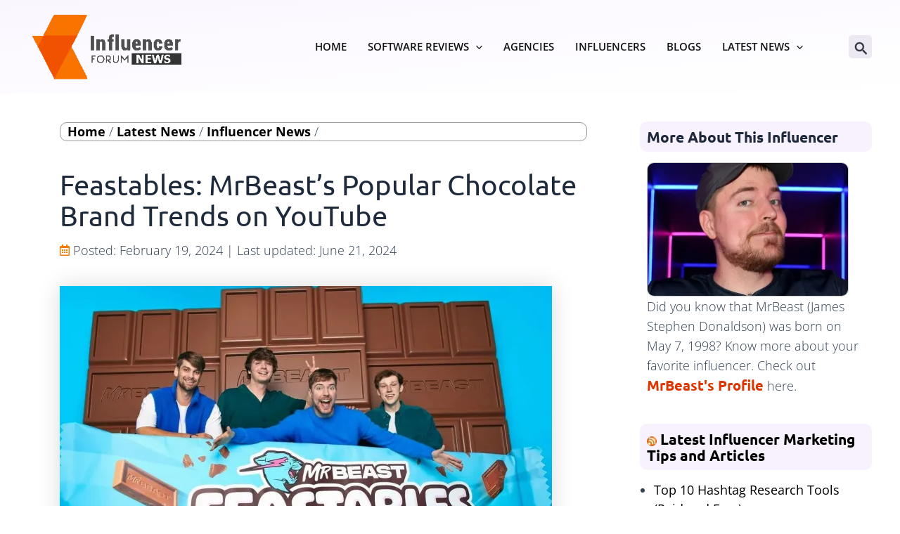

--- FILE ---
content_type: text/css
request_url: https://news.theinfluencerforum.com/wp-content/cache/fvm/min/1754443109-css617d580ee8bd905f458aebabef9b5b129dc28735a02a7a622e05a11273306.css
body_size: -31
content:
/* https://news.theinfluencerforum.com/wp-content/plugins/litespeed-cache/assets/css/litespeed-dummy.css?ver=6.8.3 */
/* To be replaced in `head` to control optm data location */

--- FILE ---
content_type: text/css
request_url: https://news.theinfluencerforum.com/wp-content/cache/fvm/min/1754443109-cssaf55a6064ad4d216863957feceb016773efb7d5ea1c00fb12e2182ecbb84a.css
body_size: 482
content:
/* https://news.theinfluencerforum.com/wp-content/themes/astra-child/style.css?ver=1.0.0 */
@font-face{font-family:Jost;font-display:swap}.hidden{display:none}.ast-search-icon{background-color:#EDE9F2;padding:5px;border-radius:5px}.astra-search-icon::before{font-weight:700}#infinite-handle{width:100%;text-align:center}.site-logo-img img{width:68%!important}ul#ast-hf-menu-1{text-transform:uppercase}ul#ast-hf-menu-1 li a{font-weight:600}ul#ast-hf-menu-1 li a:hover{color:#F77A00;text-decoration:none!important}.footer-clouds{background:#FFF url(/wp-content/themes/astra-child/assets/images/waves-bottom.png?w=1600) no-repeat bottom;background-size:100%;height:100px}ul#astra-footer-menu li a{font-family:"Jost",Sans-serif;font-size:16px;font-weight:600;line-height:1.4em}ul#astra-footer-menu li a:hover{text-decoration:underline}ul#astra-footer-menu li.current-menu-item a{color:#FFF!important}.front-left{float:left;padding:70px 20px 0 0;width:50%}.front-right{float:right;width:50%;margin-bottom:150px}.single .entry-header{margin-bottom:10px!important}h1.entry-title{font-family:"Ubuntu",Sans-serif!important;font-size:40px!important;font-weight:400;line-height:1.1em!important;margin-bottom:0}.ast-single-post .entry-content h2{font-family:"Ubuntu",Sans-serif;font-size:30px!important;line-height:1.1em}.ast-single-post .entry-content p{font-family:"Open Sans",Sans-serif;font-weight:300;line-height:1.9em}.ast-single-post .entry-content a{font-family:"Ubuntu",Sans-serif;font-weight:700;color:#DC3700!important}.ast-single-post .entry-content a:hover{text-decoration:underline;color:#F77A00!important}h2.wp-block-heading{font-family:"Ubuntu",Sans-serif}ul.wp-block-latest-posts a{color:#000}ul.wp-block-latest-posts a:hover{text-decoration:underline}@media screen and (max-width:767px){.front-left,.front-right{float:none;text-align:center}.front-left{width:100%}.front-right{width:90%;margin:0 auto 50px}.footer-clouds{background:none;height:1px}}

--- FILE ---
content_type: text/css
request_url: https://news.theinfluencerforum.com/wp-content/cache/fvm/min/1754443109-cssf287edbc47ff1c9094edffa29aa00f56ae54565bf68bf2bb67e720e01de39.css
body_size: 100
content:
/* https://news.theinfluencerforum.com/wp-content/themes/astra-child/assets/font-awesome/regular.min.css?ver=5.15.3 */
/*!
 * Font Awesome Free 5.15.3 by @fontawesome - https://fontawesome.com
 * License - https://fontawesome.com/license/free (Icons: CC BY 4.0, Fonts: SIL OFL 1.1, Code: MIT License)
 */
@font-face{font-family:"Font Awesome 5 Free";font-style:normal;font-weight:400;font-display:swap;src:url(/wp-content/themes/astra-child/assets/font-awesome/fa-regular-400.woff) format("woff")}.far{font-family:"Font Awesome 5 Free";font-weight:400}